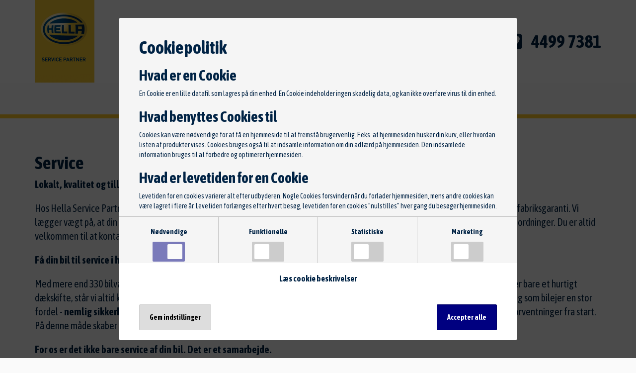

--- FILE ---
content_type: text/html; charset=utf-8
request_url: https://www.furesoeauto.dk/vaerksted/service
body_size: 4794
content:


<!DOCTYPE html>
<html lang="da">
<head>
		

	<title>Service | Fures&#248; Auto ApS</title>





<meta property="og:site_name" content="Fures&#248; Auto ApS" />
<meta property="og:title" content="Service" />
<meta property="og:url" content="https://www.furesoeauto.dk/vaerksted/service" />
<meta property="og:locale" content="da_DK" />
	<meta property="og:image" content="https://www.furesoeauto.dk" />

	<meta name="google-site-verification" content="1GjwXuKtG7hVlJTYAUS87SdP0qiA5LfKpa2v7EeqL6I" />

<link rel="canonical" href="https://www.furesoeauto.dk/vaerksted/service" />

		<script>
		(function (i, s, o, g, r, a, m) {
			i["GoogleAnalyticsObject"] = r; i[r] = i[r] || function () {
				(i[r].q = i[r].q || []).push(arguments)
			}, i[r].l = 1 * new Date(); a = s.createElement(o),
            m = s.getElementsByTagName(o)[0]; a.async = 1; a.src = g; m.parentNode.insertBefore(a, m)
		})(window, document, "script", "//www.google-analytics.com/analytics.js", "ga");

            
		ga("create", "UA-18089561-42", "auto");
		ga("send", "pageview");
		
					
			ga("create", "UA-22827371-1", "auto", { "name": "master" });
			ga("master.set", "hostname", window.location.hostname.toLowerCase());
			ga("master.send", "pageview");
			
		</script>
	<script async src="https://www.googletagmanager.com/gtag/js?id=G-B8NC4680YL"></script>
	<script>
		window.dataLayer = window.dataLayer || [];
		function gtag() { dataLayer.push(arguments); }
		gtag("js", new Date());

            gtag("config", "G-B8NC4680YL");

        gtag("config", "G-NRQ6CF6RBL");
	</script>

			<script>
			var COOKIECONSENT = {
				id: "c4410e19-6e76-44b1-89ad-a701f5b85173",
				cms: "FTZ",
				editTarget: "#editCookie",
			};
			</script>
			<script src="https://admin.seek4cars.net/lib/cookieconsent/cookieconsent.js"></script>
	<meta charset="UTF-8">
	<meta name="viewport" content="width=device-width, initial-scale=1.0">
	<meta http-equiv="X-UA-Compatible" content="ie=edge">
			<script src="/scripts/jquery-3.1.1.min.js"></script>
			<script src="/scripts/bootstrap.min.js"></script>
		<link href="/DependencyHandler.axd?s=L2Nzcy9nbGlkZS5jb3JlLm1pbi5jc3M7L2Nzcy9nbGlkZS50aGVtZS5taW4uY3NzOw&amp;t=Css&amp;cdv=10" type="text/css" rel="stylesheet"/><link href="/css/hellaservicepartner/style.less" type="text/css" rel="stylesheet"/><link href="https://cdnjs.cloudflare.com/ajax/libs/font-awesome/4.7.0/css/font-awesome.min.css" type="text/css" rel="stylesheet"/>
	
	

	<style>
		@-ms-viewport {
			width: auto !important;
		}
	</style>
	<script src="https://app.weply.chat/widget/4511" async></script>
<style>
.myButton {
	box-shadow:inset 0px 1px 0px 0px #54a3f7;
	background:linear-gradient(to bottom, #007dc1 5%, #0061a7 100%);
	background-color:#007dc1;
	border-radius:7px;
	border:1px solid #124d77;
	display:inline-block;
	cursor:pointer;
	color:#ffffff;
	font-family:Verdana;
	font-size:17px;
	font-weight:bold;
	padding:6px 24px;
	text-decoration:none;
	text-shadow:0px 1px 0px #154682;
}
.myButton:hover {
	background:linear-gradient(to bottom, #0061a7 5%, #007dc1 100%);
	background-color:#0061a7;
}
.myButton:active {
	position:relative;
	top:1px;
}
</style>
</head>
<body class="textgrid contentgrid">
	<div id="fb-root"></div>
	<script>
		(function (d, s, id) {
			var js, fjs = d.getElementsByTagName(s)[0];
			if (d.getElementById(id)) return;
			js = d.createElement(s); js.id = id;
			js.src = "//connect.facebook.net/da_DK/sdk.js#xfbml=1&version=v2.9";
			fjs.parentNode.insertBefore(js, fjs);
		}(document, 'script', 'facebook-jssdk'));
	</script>
		<link href="https://fonts.googleapis.com/css?family=Asap+Condensed:400,700&display=swap" rel="stylesheet">



<div id="header">
	<div class="hidden-md hidden-lg" style="background-color: #fecc00;">
		<a href="/">
			<img class="img-responsive center-block" src="/css/hellaservicepartner/gfx/hsp-logo-mobile.png?width=500" />
		</a>
	</div>
	<div class="container">
		<div class="row">
			<div class="col-md-3 hidden-sm hidden-xs">
				<a href="/">
					<img src="/css/hellaservicepartner/gfx/hsp-logo-small.png" class="img-responsive" />
				</a>
			</div>
			<div class="col-md-6 text-center py-3 logo">
				<a href="/" class="text-decoration-none">
						<div class="h1 text-uppercase m-0">Fures&#248; Auto ApS</div>
				</a>
			</div>
			<div class="col-md-3 py-3 text-right phone">
				<div class="h1 m-0">
					<a href="tel:44997381" class="text-decoration-none">
						<i class="fa fa-phone-square fa-flip-horizontal"></i><span class="hidden-sm hidden-xs">&ensp;4499 7381</span>
					</a>
				</div>
			</div>

			<div class="mobile-menu hidden-md hidden-lg py-3 h1 m-0">
				<i class="fa fa-fw fa-bars"></i>
			</div>
		</div>
	</div>
</div>

<div class="navigation">
			<ul>
			<li class="node_31131">

						<a href="/kundekort">Kundekort</a>

			</li>
			<li class="node_23619">

						<a href="/firmaprofil">Firmaprofil</a>

			</li>
			<li class="node_23620 active children">

						<a href="/vaerksted">V&#230;rksted</a>

						<ul>
			<li class="node_23621">

						<a href="/vaerksted/bevar-nyvognsgarantien">Bevar nyvognsgarantien</a>

			</li>
			<li class="node_23622">

						<a href="/vaerksted/hella-service-partner">Hella Service Partner</a>

			</li>
			<li class="node_23623">

						<a href="/vaerksted/autoservice">Autoservice</a>

			</li>
			<li class="node_23624">

						<a href="/vaerksted/speciale-i-franske-biler">Speciale i franske biler</a>

			</li>
			<li class="node_23625 active">

						<a href="/vaerksted/service">Service</a>

			</li>
	</ul>

			</li>
			<li class="node_23626">

						<a href="/hvem-er-vi">Hvem er vi</a>

			</li>
			<li class="node_23630">

						<a href="/kontakt">Kontakt</a>

			</li>
	</ul>



</div>

<main id="main" role="main">
	


    <div class="umb-grid">
                <div class="grid-section">
    <div >
        <div class='container'>
        <div class="row clearfix">
            <div class="col-md-12 column" >
                <div>
                                
<h1 class="heading">Service</h1>
<p><strong>Lokalt, kvalitet og tillid er nøgleordene for alle vores værksteder.</strong></p>
<p>Hos Hella Service Partner servicerer vi alle bilmærker. Dette gælder også for nye biler indenfor garantiperioden, så du beholder din fabriksgaranti. Vi lægger vægt på, at din bil bliver serviceret efter alle forskrifter af højtuddannet personale og tilbyder flere former for gode serviceordninger. Du er altid velkommen til at kontakte et af vores værksteder hvis du har spørgsmål.</p>
<p></p>
<p><strong>Få din bil til service i hele landet</strong></p>
<p>Med mere end 330 bilværksteder i hele Danmark, er du godt dækket ind! Hvad enten din bil trænger til det store serviceeftersyn eller bare et hurtigt dækskifte, står vi altid klar. Vi er leveringsdygtige i alle reservedele med en dag til dag levering - selv i originalreservele. Det giver dig som bilejer en stor fordel - <strong>nemlig sikkerhed! </strong>Med nøgleord som et højt kompetenceniveau, ærlighed og dialog i øjenhøjde, går vi op i, at afstemme forventninger fra start. På denne måde skaber vi rammerne for det optimale samarbejde.</p>
<p><strong>For os er det ikke bare service af din bil. Det er et samarbejde.</strong></p>
<p><strong>Vi kalder det - Bare bedre værksted</strong></p>


                </div>
            </div>        </div>
        </div>
    </div>
    <div >
        <div class='container-fluid'>
        <div class="row clearfix">
            <div class="col-md-12 column" >
                <div>
                                
<p> <span class="CmCaReT"> </span></p>
<p></p>


                                


<style>
	.glide__arrow {
		color: inherit;
		border: none;
		box-shadow: none;
	}

		.glide__arrow .fa {
			font-size: 50px;
		}
</style>

<div class="partners glide" data-per-view="2">
	<div class="glide__track" data-glide-el="track">
		<ul class="glide__slides">
				<li class="glide__slide partner">
					<a href="http://www.bilklage.dk/" title="Tryghed i reparation">
						<img src="/media/1010/logo243x65.png" alt="Tryghed i reparation" />
					</a>
				</li>
				<li class="glide__slide partner">
					<a href="https://www.hellaservicepartner.dk/" title="Hella Service Partner">
						<img src="/media/13183/hsp_logo_190x263.jpg" alt="Hella Service Partner" />
					</a>
				</li>
		</ul>
	</div>

	<div class="glide__arrows" data-glide-el="controls">
		<button class="glide__arrow glide__arrow--left" data-glide-dir="<">
			<i class="fa fa-angle-left partners-cycle-prev cycle-prev"></i>
		</button>
		<button class="glide__arrow glide__arrow--right" data-glide-dir=">">
			<i class="fa fa-angle-right partners-cycle-next cycle-next"></i>
		</button>
	</div>
</div>


                </div>
            </div>        </div>
        </div>
    </div>
                </div>
    </div>



</main>



<footer id="footer" role="contentinfo">
	<div class="container">
		<div class="row spacer">
			<div class="col-sm-4 form-group">
				<div class="h2 text-uppercase">Fures&#248; Auto ApS</div>
				<div>H&#248;rmarken 8</div>
				<div>3520 Farum</div>
				<div><a href="tel:4499 7381">Tlf.: 4499 7381</a></div>
				<div><a href="mailto:info@furesoeauto.dk">info@furesoeauto.dk</a></div>
					<div>CVR: 37827509</div>
			</div>

			<div class="col-sm-4 form-group">
				<div class="h2 text-uppercase">Åbningstider</div>
					<div class="row openinghours">
			<div class="col-lg-6 form-group">

				<div class="row">
						<div class="col-xs-4">Mandag</div>
						<div class="col-xs-8">
08:00									 - 
16:00						</div>
						<div class="col-xs-4">Tirsdag</div>
						<div class="col-xs-8">
08:00									 - 
16:00						</div>
						<div class="col-xs-4">Onsdag</div>
						<div class="col-xs-8">
08:00									 - 
16:00						</div>
						<div class="col-xs-4">Torsdag</div>
						<div class="col-xs-8">
08:00									 - 
16:00						</div>
						<div class="col-xs-4">Fredag</div>
						<div class="col-xs-8">
08:00									 - 
15:00						</div>
						<div class="col-xs-4">L&#248;rdag</div>
						<div class="col-xs-8">
								Lukket
						</div>
						<div class="col-xs-4">S&#248;ndag</div>
						<div class="col-xs-8">
								Lukket
						</div>
				</div>

			</div>
	</div>

			</div>

			<div class="col-sm-4 form-group">
				<div style="margin-top: 20px;">
																&emsp;
						<a href="https://www.facebook.com/furesoauto/" target="_blank">
							<i class="fa fa-facebook-f fa-2x"></i>
						</a>
				</div>
			</div>
		</div>

		<div class="text-center small">
				<p>I forbindelse med klager eller tvist, henvises til ankenævnet for biler, <a href="http://www.bilklage.dk/" target="_blank">www.bilklage.dk</a></p>
				<p>
					&ensp;
						<span id="editCookie"></span>
				</p>
			<div class="small">Udviklet af <a href="http://seek4cars.net/da/" target="_blank" class="text-muted">seek4cars.net</a></div>
		</div>
	</div>
</footer>

	<script src="/DependencyHandler.axd?s=L3NjcmlwdHMvZ2xpZGUubWluLmpzOy9zY3JpcHRzL3BhcnRuZXJzLmpzOy9zY3JpcHRzL2hlbGxhc2VydmljZXBhcnRuZXIvbWFpbi5qczs&amp;t=Javascript&amp;cdv=10" type="text/javascript"></script>




	
	
</body>
</html>

--- FILE ---
content_type: text/css
request_url: https://admin.seek4cars.net/lib/cookieconsent/style.css
body_size: 882
content:
.s4c-cookieconsent{position:fixed;left:0;top:0;right:0;bottom:0;font-size:14px}.s4c-cookieconsent:not(.s4c-cookieconsent-open){pointer-events:none}.s4c-cookieconsent:not(.s4c-cookieconsent-open) .s4c-cookieconsent-settings{display:none}.s4c-cookieconsent-open{background:rgba(0,0,0,0.7);display:-webkit-box;display:-ms-flexbox;display:flex;-webkit-box-align:center;-ms-flex-align:center;align-items:center;-webkit-box-pack:center;-ms-flex-pack:center;justify-content:center;z-index:999999}.s4c-cookieconsent-open .s4c-cookieconsent-banner{display:none}.s4c-cookieconsent-cookies{display:none;padding:20px 40px}.s4c-cookieconsent-cookies-show{display:block}.s4c-cookieconsent-cookies-toggle{text-align:center;cursor:pointer;padding:20px;font-weight:bold;font-size:1.2em}.s4c-cookieconsent-table-container{overflow-x:auto}.s4c-cookieconsent-cookie-type{margin-bottom:20px}.s4c-cookieconsent-cookie-type-header{font-size:1.5em;font-weight:bold}.s4c-cookieconsent-cookie-table{width:100%;border-spacing:0;border-collapse:collapse;margin:10px -8px}.s4c-cookieconsent-cookie-table th,.s4c-cookieconsent-cookie-table td{padding:8px;vertical-align:top;text-align:left}.s4c-cookieconsent-cookie-table th:nth-child(1),.s4c-cookieconsent-cookie-table td:nth-child(1){width:20%}.s4c-cookieconsent-cookie-table th:nth-child(2),.s4c-cookieconsent-cookie-table td:nth-child(2){width:45%}.s4c-cookieconsent-cookie-table th:nth-child(3),.s4c-cookieconsent-cookie-table td:nth-child(3){width:25%}.s4c-cookieconsent-cookie-table th:nth-child(4),.s4c-cookieconsent-cookie-table td:nth-child(4){width:10%}.s4c-cookieconsent-toggles{display:-webkit-box;display:-ms-flexbox;display:flex;-webkit-box-pack:justify;-ms-flex-pack:justify;justify-content:space-between;background-color:#f5f5f5;-ms-flex-wrap:wrap;flex-wrap:wrap}.s4c-cookieconsent-toggles input[type=checkbox]{display:none}.s4c-cookieconsent-toggle{font-weight:bold;cursor:pointer;width:25%;padding:20px 0;text-align:center;border-right:1px solid rgba(0,0,0,0.2);border-bottom:1px solid rgba(0,0,0,0.2);margin:0}.s4c-cookieconsent-toggle:last-child{border-right:0}@media (max-width:1000px){.s4c-cookieconsent-toggle{width:50%}}.s4c-cookieconsent-toggle input~.s4c-cookieconsent-checkbox{margin:10px auto;height:40px;width:65px;background:#ccc;border-radius:2px;position:relative;-webkit-transition:.3s ease;transition:.3s ease}.s4c-cookieconsent-toggle input~.s4c-cookieconsent-checkbox:before{content:"";height:30px;width:30px;border-radius:2px;position:absolute;background:#fff;top:5px;left:5px;-webkit-transition:.3s ease;transition:.3s ease}.s4c-cookieconsent-toggle input:checked~.s4c-cookieconsent-checkbox{background:navy}.s4c-cookieconsent-toggle input:checked~.s4c-cookieconsent-checkbox:before{left:30px}.s4c-cookieconsent-toggle input:disabled~.s4c-cookieconsent-checkbox{opacity:.5}.s4c-cookieconsent-sticky{position:sticky;bottom:0px;background-color:#fff}.s4c-cookieconsent-settings{overflow:auto;background:#fff;border-radius:3px;width:800px;max-height:90%;max-width:90%}.s4c-cookieconsent-settings-buttons{display:-webkit-box;display:-ms-flexbox;display:flex;-webkit-box-pack:justify;-ms-flex-pack:justify;justify-content:space-between;padding:20px 40px;-ms-flex-wrap:wrap-reverse;flex-wrap:wrap-reverse}@media (max-width:1000px){.s4c-cookieconsent-settings-buttons button{width:100%}.s4c-cookieconsent-settings-buttons button:last-child{margin-bottom:20px}}.s4c-cookieconsent-settings-text{padding:40px;background-color:#f5f5f5;border-bottom:1px solid rgba(0,0,0,0.2);overflow-x:hidden;overflow-y:auto}.s4c-cookieconsent-settings-text ul{list-style:none;padding-left:0}.s4c-cookieconsent-settings-text :first-child{margin-top:0}.s4c-cookieconsent-settings-text :last-child{margin-bottom:0}@media (min-width:800px){.s4c-cookieconsent-settings-text{max-height:400px}}.s4c-cookieconsent-banner{color:#fff;background:#333;position:absolute;bottom:0;width:100%;padding:20px;display:-webkit-box;display:-ms-flexbox;display:flex;-webkit-box-pack:end;-ms-flex-pack:end;justify-content:flex-end;-webkit-box-align:center;-ms-flex-align:center;align-items:center}.s4c-cookieconsent-banner-text{margin-right:auto}.s4c-cookieconsent-banner-btn{margin-left:10px}@media (max-width:800px){.s4c-cookieconsent-banner{-ms-flex-wrap:wrap;flex-wrap:wrap}.s4c-cookieconsent-banner-btn{width:100%;margin-left:0;margin-top:10px}}.s4c-cookieconsent-btn{cursor:pointer;padding:15px 20px;border-radius:2px;font-weight:bold;border:1px solid #d0d0d0;background-color:#ddd;color:#000}.s4c-cookieconsent-btn-accept{background-color:navy;color:#fff;border-color:#000067}.s4c-cookieconsent *,.s4c-cookieconsent *:before,.s4c-cookieconsent *:after{-webkit-box-sizing:border-box;box-sizing:border-box;pointer-events:all}body.s4c-cookieconsent-noscroll{overflow:hidden}

--- FILE ---
content_type: text/plain
request_url: https://www.google-analytics.com/j/collect?v=1&_v=j102&a=455119366&t=pageview&_s=1&dl=https%3A%2F%2Fwww.furesoeauto.dk%2Fvaerksted%2Fservice&ul=en-us%40posix&dt=Service%20%7C%20Fures%C3%B8%20Auto%20ApS&sr=1280x720&vp=1280x720&_u=IADAAEABAAAAACAAI~&jid=640170314&gjid=316393312&cid=548642243.1764823227&tid=UA-18089561-42&_gid=296050172.1764823228&_r=1&_slc=1&z=2121755912
body_size: -568
content:
2,cG-B8NC4680YL

--- FILE ---
content_type: application/javascript
request_url: https://admin.seek4cars.net/lib/cookieconsent/cookieconsent.js
body_size: 4837
content:
"use strict";function _createForOfIteratorHelper(e,t){var n="undefined"!=typeof Symbol&&e[Symbol.iterator]||e["@@iterator"];if(!n){if(Array.isArray(e)||(n=_unsupportedIterableToArray(e))||t&&e&&"number"==typeof e.length){n&&(e=n);var r=0,o=function(){};return{s:o,n:function(){return r>=e.length?{done:!0}:{done:!1,value:e[r++]}},e:function(e){throw e},f:o}}throw new TypeError("Invalid attempt to iterate non-iterable instance.\nIn order to be iterable, non-array objects must have a [Symbol.iterator]() method.")}var i,a=!0,c=!1;return{s:function(){n=n.call(e)},n:function(){var e=n.next();return a=e.done,e},e:function(e){c=!0,i=e},f:function(){try{a||null==n.return||n.return()}finally{if(c)throw i}}}}function _unsupportedIterableToArray(e,t){if(e){if("string"==typeof e)return _arrayLikeToArray(e,t);var n={}.toString.call(e).slice(8,-1);return"Object"===n&&e.constructor&&(n=e.constructor.name),"Map"===n||"Set"===n?Array.from(e):"Arguments"===n||/^(?:Ui|I)nt(?:8|16|32)(?:Clamped)?Array$/.test(n)?_arrayLikeToArray(e,t):void 0}}function _arrayLikeToArray(e,t){(null==t||t>e.length)&&(t=e.length);for(var n=0,r=Array(t);n<t;n++)r[n]=e[n];return r}!function(){var c={Text:'\n\t\t<h1>Cookiepolitik</h1>\n\t\t<h2>Hvad er en Cookie</h2>\n\t\t<p>En Cookie er en lille datafil som lagres på din enhed. En Cookie indeholder ingen skadelig data, og kan ikke overføre virus til din enhed.</p>\n\t\t<h2>Hvad benyttes Cookies til</h2>\n\t\t<p>Cookies kan være nødvendige for at få en hjemmeside til at fremstå brugervenlig. F.eks. at hjemmesiden husker din kurv, eller hvordan listen af produkter vises. Cookies bruges også til at indsamle information om din adfærd på hjemmesiden. Den indsamlede information bruges til at forbedre og optimerer hjemmesiden.</p>\n\t\t<h2>Hvad er levetiden for en Cookie</h2>\n\t\t<p>Levetiden for en cookies varierer alt efter udbyderen. Nogle Cookies forsvinder når du forlader hjemmesiden, mens andre cookies kan være lagret i flere år. Levetiden forlænges efter hvert besøg, levetiden for en cookies ”nulstilles” hver gang du besøger hjemmesiden.</p>\n\t\t<h2>Kan jeg selv slette Cookies:</h2>\n\t\t<p>Du altid slette tidligere gemte Cookies. Der er forskellige fremgangsmåder alt efter hvilken browser du benytter. Hvordan du præcist gør dette kan du læse her:</p>\n\t\t<p><a href="https://minecookies.org/cookiehandtering/">https://minecookies.org/cookiehandtering/</a></p>\n\t\t<p>(Husk at slette cookies i alle browsere).</p>\n\t\t<p>Sådan benyttes 3. parts Cookies:</p>\n\t\t<p>En 3. parts cookie er en cookie som er sat af en af vores partnere, men som ikke sættes direkte af vores hjemmeside. Data som indsamles i 3. parts cookie, har vi ingen adgang til. Ønsker du ikke at videre give dine informationer til 3. parts kan de blokeres i din browser:</p>\n\t\t<p>Læs her hvordan (NB! Engelsk guide): <a href="https://www.digitalcitizen.life/how-disable-third-party-cookies-all-major-browsers">https://www.digitalcitizen.life/how-disable-third-party-cookies-all-major-browsers</a>.</p>\n\t\t<p>Du skal være opmærksom på at nogle hjemmesider ikke vil fungere optimalt hvis 3. part cookie bliver afvist.</p><p>Hvis du ønsker at begrænse din deltagelse i forskellige annoncenetværk, har du klikker på et af nedstående link og fravælge forskellige online annoncører: </p>\n\t\t<ul>\n\t\t\t<li><a href="http://www.youronlinechoices.com/den/dine-valg">http://www.youronlinechoices.com/den/dine-valg</a></li>\n\t\t\t<li><a href="http://optout.aboutads.info/?c=2#!/">http://optout.aboutads.info/?c=2#!/</a></li>\n\t\t\t<li><a href="http://optout.networkadvertising.org/?c=1#!/">http://optout.networkadvertising.org/?c=1#!/</a></li>\n\t\t</ul>',BannerText:"Vi og vores samarbejdspartnere indsamler oplysninger om din adfærd på vores hjemmeside. Vi indsamler oplysninger til forskellige formål; funktionel, statistik og marketing. Ved at klikke på Accepter giver du samtykke til disse formål. Hvis du kun ønsker at afgive samtykke til dele af formålene, kan du benytte Indstillinger til at vælge hvilken formålsgruppe du ønsker at give samtykke til. Du kan altid ændre dit samtykke ved at klikke på Ret cookievalg i bunden af siden",Provider:location.hostname,PrivacyUrl:"",translations:{READ_COOKIE_DESCRIPTIONS:"Læs cookie beskrivelser",EDIT_COOKIES:"Ret cookievalg",SETTINGS:"Indstillinger",SAVE_SETTINGS:"Gem indstillinger",ACCEPT:"Accepter",ACCEPT_ALL:"Accepter alle",SHOW_DETAILS:"Vis detaljer",HIDE_DETAILS:"Skjul detaljer",NAME:"Navn",DESCRIPTION:"Beskrivelse",PROVIDER:"Udbyder",EXPIRY:"Udløb",NO_COOKIES:"Ingen cookies",ESSENTIAL:"Nødvendige",FUNCTIONAL:"Funktionelle",STATISTICS:"Statistiske",MARKETING:"Marketing",COOKIE_COOKIECONSENT:"Benyttes til at finde ud af om kunden har accepteret cookies",COOKIE_SESSION:"Session cookie",COOKIE_GA:"Bruges til at skelne mellem brugere",COOKIE_GAT:"Bruges til at begrænse antallet af forespørgsler til serveren",COOKIE_REQUEST_VERIFICATION_TOKEN:"Anti Forgery Token, hvis formål er at hindre CSRF angreb på formularer",YEAR:"år",YEARS:"år",MINUTE:"minut",HOURS:"timer"}};c.Cookies=[{CookieKey:"COOKIECONSENT",Description:E("COOKIE_COOKIECONSENT"),Type:0,Expiry:"1 "+E("YEAR")},{CookieKey:"ASP.NET_SessionId",Description:E("COOKIE_SESSION"),Type:0,Expiry:"Session"},{CookieKey:"_ga",Description:E("COOKIE_GA"),Type:2,Expiry:"2 "+E("YEARS")},{CookieKey:"_ga_#",Description:E("COOKIE_GA"),Type:2,Expiry:"2 "+E("YEARS")},{CookieKey:"_gid",Description:E("COOKIE_GA"),Type:2,Expiry:"24 "+E("HOURS")},{CookieKey:"_gat",Description:E("COOKIE_GAT"),Type:2,Expiry:"1 "+E("MINUTE")},{CookieKey:"_gat_master",Description:E("COOKIE_GAT"),Type:2,Expiry:"1 "+E("MINUTE")},{CookieKey:"__RequestVerificationToken",Description:E("COOKIE_REQUEST_VERIFICATION_TOKEN"),Type:0,Expiry:"Session",CMS:["CMS2"]},{CookieKey:"car-view",Description:"",Type:0,Expiry:"",CMS:["CAC"]},{CookieKey:"list",Description:"",Type:0,Expiry:"",CMS:["CAC"]}];var i,s=[],r=[E("ESSENTIAL"),E("FUNCTIONAL"),E("STATISTICS"),E("MARKETING")],o=[],l=!1;!function(){var n=Object.getOwnPropertyDescriptor(Document.prototype,"cookie")||Object.getOwnPropertyDescriptor(HTMLDocument.prototype,"cookie");if(!n||!n.get||!n.set)return;Object.defineProperty(document,"cookie",{configurable:!0,enumerable:n.enumerable,get:function(){return n.get.call(document)},set:function(e){var t=e.substring(0,e.indexOf("=")).trim();if(!(o.includes(t)||d.types.includes(2)&&/_ga_.+/.test(t)))return a.push(e),void console.warn("Cookie ".concat(t," not whitelisted"));n.set.call(document,e)}})}();var d=function(){var e=document.cookie.replace(/(?:(?:^|.*;\s*)COOKIECONSENT\s*\=\s*([^;]*).*$)|^.*$/,"$1");if(!e)return{types:[0]};var t=e.split("|");return{version:parseInt(t[0]),types:t[1].split(",").filter(function(e){return e}).map(function(e){return parseInt(e)})}}();document.addEventListener("DOMContentLoaded",function(){!function(e){var t,n={1:"functional",2:"statistics",3:"marketing"},r=e.map(function(e){return n[e]}),o=_createForOfIteratorHelper(document.querySelectorAll("iframe[data-cookieconsent]"));try{for(o.s();!(t=o.n()).done;){var i=t.value,a=i.dataset.cookieconsent.split(" ");a.every(function(e){return r.includes(e)})||(i.setAttribute("data-src",i.getAttribute("src")),i.removeAttribute("src"))}}catch(e){o.e(e)}finally{o.f()}var c,s=_createForOfIteratorHelper(document.querySelectorAll("script[type='text/plain'][data-cookieconsent]"));try{for(s.s();!(c=s.n()).done;){var l=c.value,d=l.dataset.cookieconsent.split(" ");if(d.every(function(e){return r.includes(e)})){var u=document.createElement("script");u.innerHTML=l.innerHTML.trim(),document.body.appendChild(u)}}}catch(e){s.e(e)}finally{s.f()}var p,f=_createForOfIteratorHelper(document.querySelectorAll("script[data-src][data-cookieconsent]"));try{for(f.s();!(p=f.n()).done;){var k=p.value,v=k.dataset.cookieconsent.split(" ");v.every(function(e){return r.includes(e)})&&k.setAttribute("src",k.dataset.src)}}catch(e){f.e(e)}finally{f.f()}}(d.types)});var u,p,e=g("link");e.href="https://".concat(COOKIECONSENT.dev||COOKIECONSENT.test?"test.":"","admin.seek4cars.net/lib/cookieconsent/style.css"),e.rel="stylesheet",COOKIECONSENT.dev&&(e.href="style.css"),document.querySelector("head").appendChild(e),document.addEventListener("DOMContentLoaded",function(){var e,t,n,r;u=document.querySelector("body"),(p=document.createElement("div")).className="s4c-cookieconsent",u.appendChild(p),e="https://".concat(COOKIECONSENT.dev||COOKIECONSENT.test?"test.":"","admin.seek4cars.net/api/garage/cookieconsent/cookiepolicy/").concat(COOKIECONSENT.id),t=function(e){i=JSON.parse(e),s=c.Cookies.filter(function(e){return!e.CMS||e.CMS.includes(COOKIECONSENT.cms)}).concat(i.Cookies),o=s.filter(function(e){return 0===e.Type||d.types.includes(e.Type)}).map(function(e){return e.CookieKey}),function(){if(a.forEach(function(e){return document.cookie=e}),!d.version||d.version<i.Version){var e=g("div","banner");e.innerHTML='\n\t\t\t<div class="'.concat(y("banner-text"),'">').concat(c.BannerText,'</div>\n\t\t\t<button type="button" class="').concat(y("btn btn-settings banner-btn"),'">').concat(E("SETTINGS"),'</button>\n\t\t\t<button type="button" class="').concat(y("btn btn-accept banner-btn"),'">').concat(E("ACCEPT"),"</button>\n\t\t"),e.querySelector(".".concat(y("btn-settings"))).addEventListener("click",f),e.querySelector(".".concat(y("btn-accept"))).addEventListener("click",k),i.ShowBanner||f(),p.appendChild(e)}else{var t=g("a","edit-settings");t.innerHTML=E("EDIT_COOKIES"),t.href="",t.addEventListener("click",function(e){e.preventDefault(),f()});var n=COOKIECONSENT.editTarget&&document.querySelector(COOKIECONSENT.editTarget)||u;if(n.appendChild(t),gtag){var r=function(e){return d.types.includes(e)?"granted":"denied"};gtag("consent","update",{ad_storage:r(3),ad_user_data:r(3),ad_personalization:r(3),analytics_storage:r(2),functionality_storage:r(1),personalization_storage:r(1),security_storage:"granted"})}}}()},(r=new XMLHttpRequest).open("GET",e),r.onload=function(){200<=this.status&&this.status<300?t(r.response):n({status:this.status,statusText:r.statusText})},r.onerror=function(){n({status:this.status,statusText:r.statusText})},r.send()});var a=[];function f(){if(p.classList.add(y("open")),u.classList.add(y("noscroll")),!l){l=!0;var e=g("div","settings"),t=i.Text||c.Text;i.AppendToExistingText&&(t=c.Text+i.Text),i.ContactInfo&&(t=i.ContactInfo+t),e.innerHTML='\n\t\t<div class="'.concat(y("settings-text"),'">').concat(t,'</div>\n\t\t<div class="').concat(y("toggles"),'"></div>\n\t\t<div class="').concat(y("sticky"),'">\n\t\t\t<div class="').concat(y("cookies-toggle"),'">').concat(E("READ_COOKIE_DESCRIPTIONS"),'</div>\n\t\t\t<div class="').concat(y("settings-buttons"),'">\n\t\t\t\t<button type="button" class="').concat(y("btn btn-save"),'">').concat(E("SAVE_SETTINGS"),'</button>\n\t\t\t\t<button type="button" class="').concat(y("btn btn-accept"),'">').concat(E("ACCEPT_ALL"),'</button>\n\t\t\t</div>\n\t\t</div>\n\t\t<div class="').concat(y("cookies"),'"></div>\n\t'),e.querySelector(".".concat(y("btn-save"))).addEventListener("click",function(e){return v()}),e.querySelector(".".concat(y("btn-accept"))).addEventListener("click",k);var n=e.querySelector(".".concat(y("toggles")));r.forEach(function(e,t){n.innerHTML+='<label class="'.concat(y("toggle"),'">\n\t\t\t').concat(e,'<input type="checkbox" name="').concat(t,'"><div class="').concat(y("checkbox"),'"></div>\n\t\t</label>')}),e.querySelector(".".concat(y("cookies-toggle"))).addEventListener("click",function(e){a.classList.toggle(y("cookies-show"))?e.target.innerHTML=E("HIDE_DETAILS"):e.target.innerHTML=E("SHOW_DETAILS")});var a=e.querySelector(".".concat(y("cookies")));r.forEach(function(e,t){var n=g("div","cookie-type"),r=g("div","cookie-type-header");r.innerHTML=e,n.appendChild(r);var o=s.filter(function(e){return e.Type===t});if(0===o.length)n.innerHTML+='<div class="'.concat(y("cookie"),'"><i>').concat(E("NO_COOKIES"),"</i></div>");else{var i='<div class="'.concat(y("table-container"),'">\n\t\t\t<table class="').concat(y("cookie-table"),'">\n\t\t\t<tr>\n\t\t\t\t<th>').concat(E("NAME"),"</th>\n\t\t\t\t<th>").concat(E("DESCRIPTION"),"</th>\n\t\t\t\t<th>").concat(E("PROVIDER"),"</th>\n\t\t\t\t<th>").concat(E("EXPIRY"),"</th>\n\t\t\t</tr>\n\t\t\t</div>\n\t\t");o.forEach(function(e){i+='\n\t\t\t\t<tr class="'.concat(y("cookie"),'">\n\t\t\t\t\t<td>').concat(e.CookieKey,"</td>\n\t\t\t\t\t<td>").concat(e.Description,"</td>\n\t\t\t\t\t<td>").concat(function(e){var t=c.Provider,n=c.PrivacyUrl;e.Provider&&e.PrivacyUrl&&(t=e.Provider,n=e.PrivacyUrl);return n?'<a href="'.concat(n,'">').concat(t,"</a>"):t}(e),"</td>\n\t\t\t\t\t<td>").concat(e.Expiry,"</td>\n\t\t\t\t</tr>\n\t\t\t")}),n.innerHTML+=i}n.innerHTML+="</table>",a.appendChild(n)}),p.appendChild(e),p.querySelector('[name="0"]').checked=!0,p.querySelector('[name="0"]').disabled=!0,d&&d.types.forEach(function(e){p.querySelector('[name="'.concat(e,'"'))&&(p.querySelector('[name="'.concat(e,'"')).checked=!0)})}}function k(){v([0,1,2,3])}function v(){var e=0<arguments.length&&void 0!==arguments[0]?arguments[0]:[];if(0===e.length)for(var t=p.querySelectorAll('input[type="checkbox"]'),n=0;n<t.length;n++){var r=t[n];r.checked&&e.push(r.name)}var o="COOKIECONSENT=".concat(i.Version,"|").concat(e,";max-age=").concat(31536e3,";");"https:"===location.protocol&&(o+="SameSite=None;Secure;path=/"),document.cookie=o,location.reload()}function g(e,t){var n=document.createElement(e);return t&&t.split(" ").forEach(function(e){n.classList.add(y(e))}),n}function y(e){return e.split(" ").map(function(e){return"s4c-cookieconsent-".concat(e)}).join(" ")}function E(e){return(COOKIECONSENT.translations||c.translations)[e]||e}}();